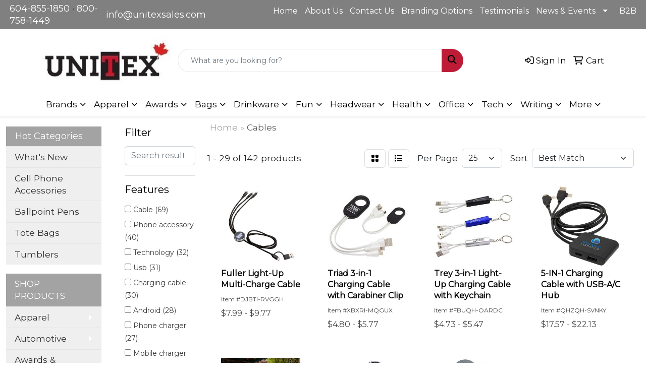

--- FILE ---
content_type: text/html
request_url: https://www.unitex.ca/ws/ws.dll/StartSrch?UID=30898&WENavID=22239354
body_size: 13859
content:
<!DOCTYPE html>
<html lang="en"><head>
<meta charset="utf-8">
<meta http-equiv="X-UA-Compatible" content="IE=edge">
<meta name="viewport" content="width=device-width, initial-scale=1">
<!-- The above 3 meta tags *must* come first in the head; any other head content must come *after* these tags -->


<link href="/distsite/styles/8/css/bootstrap.min.css" rel="stylesheet" />
<link href="https://fonts.googleapis.com/css?family=Open+Sans:400,600|Oswald:400,600" rel="stylesheet">
<link href="/distsite/styles/8/css/owl.carousel.min.css" rel="stylesheet">
<link href="/distsite/styles/8/css/nouislider.css" rel="stylesheet">
<!--<link href="/distsite/styles/8/css/menu.css" rel="stylesheet"/>-->
<link href="/distsite/styles/8/css/flexslider.css" rel="stylesheet">
<link href="/distsite/styles/8/css/all.min.css" rel="stylesheet">
<link href="/distsite/styles/8/css/slick/slick.css" rel="stylesheet"/>
<link href="/distsite/styles/8/css/lightbox/lightbox.css" rel="stylesheet"  />
<link href="/distsite/styles/8/css/yamm.css" rel="stylesheet" />
<!-- Custom styles for this theme -->
<link href="/we/we.dll/StyleSheet?UN=30898&Type=WETheme&TS=C46031.6515740741" rel="stylesheet">
<!-- Custom styles for this theme -->
<link href="/we/we.dll/StyleSheet?UN=30898&Type=WETheme-PS&TS=C46031.6515740741" rel="stylesheet">
<style>
.custom-link {margin:0 auto; text-align:center; margin-top:.5rem;}


@media screen and (min-width: 992px) {
/* NAVBAR BUTTONS */
.navbar-nav {align-items:center;}

.navbar-nav .nav-item:nth-last-child(-n+2) {
    padding-left: .5rem ;
    padding-right: .5rem ;
}
.navbar-nav .nav-item:nth-last-child(-n+2) a  {
    border: 2px solid #fff;
    padding-top: .25rem ;
    padding-bottom: .25rem ;
}

.navbar-nav .nav-item:nth-last-child(-n+2) a:hover  {
    border-color: #be1c36;
}

}


</style>

<style>
#header-contact a {color: #fff;}
#header-contact a:hover {color: #be1c36;}
</style>

<!-- HTML5 shim and Respond.js for IE8 support of HTML5 elements and media queries -->
<!--[if lt IE 9]>
      <script src="https://oss.maxcdn.com/html5shiv/3.7.3/html5shiv.min.js"></script>
      <script src="https://oss.maxcdn.com/respond/1.4.2/respond.min.js"></script>
    <![endif]-->

</head>

<body style="background:#fff;">


  <!-- Slide-Out Menu -->
  <div id="filter-menu" class="filter-menu">
    <button id="close-menu" class="btn-close"></button>
    <div class="menu-content">
      
<aside class="filter-sidebar">



<div class="filter-section first">
	<h2>Filter</h2>
	 <div class="input-group mb-3">
	 <input type="text" style="border-right:0;" placeholder="Search results" class="form-control text-search-within-results" name="SearchWithinResults" value="" maxlength="100" onkeyup="HandleTextFilter(event);">
	  <label class="input-group-text" style="background-color:#fff;"><a  style="display:none;" href="javascript:void(0);" class="remove-filter" data-toggle="tooltip" title="Clear" onclick="ClearTextFilter();"><i class="far fa-times" aria-hidden="true"></i> <span class="fa-sr-only">x</span></a></label>
	</div>
</div>

<a href="javascript:void(0);" class="clear-filters"  style="display:none;" onclick="ClearDrillDown();">Clear all filters</a>

<div class="filter-section"  style="display:none;">
	<h2>Categories</h2>

	<div class="filter-list">

	 

		<!-- wrapper for more filters -->
        <div class="show-filter">

		</div><!-- showfilters -->

	</div>

		<a href="#" class="show-more"  style="display:none;" >Show more</a>
</div>


<div class="filter-section" >
	<h2>Features</h2>

		<div class="filter-list">

	  		<div class="checkbox"><label><input class="filtercheckbox" type="checkbox" name="2|Cable" ><span> Cable (69)</span></label></div><div class="checkbox"><label><input class="filtercheckbox" type="checkbox" name="2|Phone accessory" ><span> Phone accessory (40)</span></label></div><div class="checkbox"><label><input class="filtercheckbox" type="checkbox" name="2|Technology" ><span> Technology (32)</span></label></div><div class="checkbox"><label><input class="filtercheckbox" type="checkbox" name="2|Usb" ><span> Usb (31)</span></label></div><div class="checkbox"><label><input class="filtercheckbox" type="checkbox" name="2|Charging cable" ><span> Charging cable (30)</span></label></div><div class="checkbox"><label><input class="filtercheckbox" type="checkbox" name="2|Android" ><span> Android (28)</span></label></div><div class="checkbox"><label><input class="filtercheckbox" type="checkbox" name="2|Phone charger" ><span> Phone charger (27)</span></label></div><div class="checkbox"><label><input class="filtercheckbox" type="checkbox" name="2|Mobile charger" ><span> Mobile charger (26)</span></label></div><div class="checkbox"><label><input class="filtercheckbox" type="checkbox" name="2|Plug in" ><span> Plug in (24)</span></label></div><div class="checkbox"><label><input class="filtercheckbox" type="checkbox" name="2|Type-c" ><span> Type-c (24)</span></label></div><div class="show-filter"><div class="checkbox"><label><input class="filtercheckbox" type="checkbox" name="2|Type c" ><span> Type c (23)</span></label></div><div class="checkbox"><label><input class="filtercheckbox" type="checkbox" name="2|Fast charge" ><span> Fast charge (20)</span></label></div><div class="checkbox"><label><input class="filtercheckbox" type="checkbox" name="2|Ios" ><span> Ios (20)</span></label></div><div class="checkbox"><label><input class="filtercheckbox" type="checkbox" name="2|Mobile access" ><span> Mobile access (20)</span></label></div><div class="checkbox"><label><input class="filtercheckbox" type="checkbox" name="2|Pc accessories" ><span> Pc accessories (20)</span></label></div><div class="checkbox"><label><input class="filtercheckbox" type="checkbox" name="2|Rectangle head" ><span> Rectangle head (20)</span></label></div><div class="checkbox"><label><input class="filtercheckbox" type="checkbox" name="2|Charger" ><span> Charger (19)</span></label></div><div class="checkbox"><label><input class="filtercheckbox" type="checkbox" name="2|Mobile accessories" ><span> Mobile accessories (19)</span></label></div><div class="checkbox"><label><input class="filtercheckbox" type="checkbox" name="2|Travel" ><span> Travel (19)</span></label></div><div class="checkbox"><label><input class="filtercheckbox" type="checkbox" name="2|Adapter" ><span> Adapter (16)</span></label></div><div class="checkbox"><label><input class="filtercheckbox" type="checkbox" name="2|Connector" ><span> Connector (14)</span></label></div><div class="checkbox"><label><input class="filtercheckbox" type="checkbox" name="2|Micro usb" ><span> Micro usb (14)</span></label></div><div class="checkbox"><label><input class="filtercheckbox" type="checkbox" name="2|3 1" ><span> 3 1 (13)</span></label></div><div class="checkbox"><label><input class="filtercheckbox" type="checkbox" name="2|Adaptor" ><span> Adaptor (13)</span></label></div><div class="checkbox"><label><input class="filtercheckbox" type="checkbox" name="2|Mobile" ><span> Mobile (13)</span></label></div><div class="checkbox"><label><input class="filtercheckbox" type="checkbox" name="2|Smart phone" ><span> Smart phone (13)</span></label></div><div class="checkbox"><label><input class="filtercheckbox" type="checkbox" name="2|Tech" ><span> Tech (13)</span></label></div><div class="checkbox"><label><input class="filtercheckbox" type="checkbox" name="2|Micro" ><span> Micro (12)</span></label></div><div class="checkbox"><label><input class="filtercheckbox" type="checkbox" name="2|Charging" ><span> Charging (11)</span></label></div><div class="checkbox"><label><input class="filtercheckbox" type="checkbox" name="2|Cord" ><span> Cord (11)</span></label></div><div class="checkbox"><label><input class="filtercheckbox" type="checkbox" name="2|Data transfer" ><span> Data transfer (11)</span></label></div><div class="checkbox"><label><input class="filtercheckbox" type="checkbox" name="2|Phone" ><span> Phone (11)</span></label></div><div class="checkbox"><label><input class="filtercheckbox" type="checkbox" name="2|Lightning" ><span> Lightning (10)</span></label></div><div class="checkbox"><label><input class="filtercheckbox" type="checkbox" name="2|Portable" ><span> Portable (10)</span></label></div><div class="checkbox"><label><input class="filtercheckbox" type="checkbox" name="2|Power" ><span> Power (10)</span></label></div><div class="checkbox"><label><input class="filtercheckbox" type="checkbox" name="2|Usb 2.0" ><span> Usb 2.0 (10)</span></label></div><div class="checkbox"><label><input class="filtercheckbox" type="checkbox" name="2|Charge" ><span> Charge (9)</span></label></div><div class="checkbox"><label><input class="filtercheckbox" type="checkbox" name="2|Keychain" ><span> Keychain (9)</span></label></div><div class="checkbox"><label><input class="filtercheckbox" type="checkbox" name="2|Office" ><span> Office (9)</span></label></div><div class="checkbox"><label><input class="filtercheckbox" type="checkbox" name="2|3a output" ><span> 3a output (8)</span></label></div><div class="checkbox"><label><input class="filtercheckbox" type="checkbox" name="2|Abs plastic" ><span> Abs plastic (8)</span></label></div><div class="checkbox"><label><input class="filtercheckbox" type="checkbox" name="2|Ios compatible" ><span> Ios compatible (8)</span></label></div><div class="checkbox"><label><input class="filtercheckbox" type="checkbox" name="2|Micro usb connector" ><span> Micro usb connector (8)</span></label></div><div class="checkbox"><label><input class="filtercheckbox" type="checkbox" name="2|Lanyard" ><span> Lanyard (7)</span></label></div><div class="checkbox"><label><input class="filtercheckbox" type="checkbox" name="2|Phone cable" ><span> Phone cable (7)</span></label></div><div class="checkbox"><label><input class="filtercheckbox" type="checkbox" name="2|Smartphone compatible" ><span> Smartphone compatible (7)</span></label></div><div class="checkbox"><label><input class="filtercheckbox" type="checkbox" name="2|Usb cable" ><span> Usb cable (7)</span></label></div><div class="checkbox"><label><input class="filtercheckbox" type="checkbox" name="2|Usb connector" ><span> Usb connector (7)</span></label></div><div class="checkbox"><label><input class="filtercheckbox" type="checkbox" name="2|Bamboo" ><span> Bamboo (6)</span></label></div><div class="checkbox"><label><input class="filtercheckbox" type="checkbox" name="2|Compact" ><span> Compact (6)</span></label></div></div>

			<!-- wrapper for more filters -->
			<div class="show-filter">

			</div><!-- showfilters -->
 		</div>
		<a href="#" class="show-more"  >Show more</a>


</div>


<div class="filter-section" >
	<h2>Colours</h2>

		<div class="filter-list">

		  	<div class="checkbox"><label><input class="filtercheckbox" type="checkbox" name="1|Black" ><span> Black (73)</span></label></div><div class="checkbox"><label><input class="filtercheckbox" type="checkbox" name="1|White" ><span> White (73)</span></label></div><div class="checkbox"><label><input class="filtercheckbox" type="checkbox" name="1|Blue" ><span> Blue (39)</span></label></div><div class="checkbox"><label><input class="filtercheckbox" type="checkbox" name="1|Red" ><span> Red (34)</span></label></div><div class="checkbox"><label><input class="filtercheckbox" type="checkbox" name="1|Green" ><span> Green (17)</span></label></div><div class="checkbox"><label><input class="filtercheckbox" type="checkbox" name="1|Silver" ><span> Silver (16)</span></label></div><div class="checkbox"><label><input class="filtercheckbox" type="checkbox" name="1|Orange" ><span> Orange (15)</span></label></div><div class="checkbox"><label><input class="filtercheckbox" type="checkbox" name="1|Pink" ><span> Pink (14)</span></label></div><div class="checkbox"><label><input class="filtercheckbox" type="checkbox" name="1|Purple" ><span> Purple (11)</span></label></div><div class="checkbox"><label><input class="filtercheckbox" type="checkbox" name="1|Yellow" ><span> Yellow (9)</span></label></div><div class="show-filter"><div class="checkbox"><label><input class="filtercheckbox" type="checkbox" name="1|Black/white" ><span> Black/white (7)</span></label></div><div class="checkbox"><label><input class="filtercheckbox" type="checkbox" name="1|Gold" ><span> Gold (7)</span></label></div><div class="checkbox"><label><input class="filtercheckbox" type="checkbox" name="1|Gray" ><span> Gray (7)</span></label></div><div class="checkbox"><label><input class="filtercheckbox" type="checkbox" name="1|Blue/white" ><span> Blue/white (6)</span></label></div><div class="checkbox"><label><input class="filtercheckbox" type="checkbox" name="1|Red/white" ><span> Red/white (5)</span></label></div><div class="checkbox"><label><input class="filtercheckbox" type="checkbox" name="1|Various" ><span> Various (5)</span></label></div><div class="checkbox"><label><input class="filtercheckbox" type="checkbox" name="1|Navy blue" ><span> Navy blue (4)</span></label></div><div class="checkbox"><label><input class="filtercheckbox" type="checkbox" name="1|Royal blue" ><span> Royal blue (4)</span></label></div><div class="checkbox"><label><input class="filtercheckbox" type="checkbox" name="1|White/blue" ><span> White/blue (4)</span></label></div><div class="checkbox"><label><input class="filtercheckbox" type="checkbox" name="1|Black/red" ><span> Black/red (3)</span></label></div><div class="checkbox"><label><input class="filtercheckbox" type="checkbox" name="1|Black/silver" ><span> Black/silver (3)</span></label></div><div class="checkbox"><label><input class="filtercheckbox" type="checkbox" name="1|Green/white" ><span> Green/white (3)</span></label></div><div class="checkbox"><label><input class="filtercheckbox" type="checkbox" name="1|Pink/white" ><span> Pink/white (3)</span></label></div><div class="checkbox"><label><input class="filtercheckbox" type="checkbox" name="1|Rose gold" ><span> Rose gold (3)</span></label></div><div class="checkbox"><label><input class="filtercheckbox" type="checkbox" name="1|White/black" ><span> White/black (3)</span></label></div><div class="checkbox"><label><input class="filtercheckbox" type="checkbox" name="1|White/green" ><span> White/green (3)</span></label></div><div class="checkbox"><label><input class="filtercheckbox" type="checkbox" name="1|White/red" ><span> White/red (3)</span></label></div><div class="checkbox"><label><input class="filtercheckbox" type="checkbox" name="1|Adapter black" ><span> Adapter black (2)</span></label></div><div class="checkbox"><label><input class="filtercheckbox" type="checkbox" name="1|Black/white/silver" ><span> Black/white/silver (2)</span></label></div><div class="checkbox"><label><input class="filtercheckbox" type="checkbox" name="1|Light blue" ><span> Light blue (2)</span></label></div><div class="checkbox"><label><input class="filtercheckbox" type="checkbox" name="1|Light wood brown/white/silver" ><span> Light wood brown/white/silver (2)</span></label></div><div class="checkbox"><label><input class="filtercheckbox" type="checkbox" name="1|Orange/white" ><span> Orange/white (2)</span></label></div><div class="checkbox"><label><input class="filtercheckbox" type="checkbox" name="1|Wheat straw beige" ><span> Wheat straw beige (2)</span></label></div><div class="checkbox"><label><input class="filtercheckbox" type="checkbox" name="1|White/orange" ><span> White/orange (2)</span></label></div><div class="checkbox"><label><input class="filtercheckbox" type="checkbox" name="1|White/pink" ><span> White/pink (2)</span></label></div><div class="checkbox"><label><input class="filtercheckbox" type="checkbox" name="1|White/silver" ><span> White/silver (2)</span></label></div><div class="checkbox"><label><input class="filtercheckbox" type="checkbox" name="1|Bamboo" ><span> Bamboo (1)</span></label></div><div class="checkbox"><label><input class="filtercheckbox" type="checkbox" name="1|Bamboo/black" ><span> Bamboo/black (1)</span></label></div><div class="checkbox"><label><input class="filtercheckbox" type="checkbox" name="1|Bamboo/white" ><span> Bamboo/white (1)</span></label></div><div class="checkbox"><label><input class="filtercheckbox" type="checkbox" name="1|Beige" ><span> Beige (1)</span></label></div><div class="checkbox"><label><input class="filtercheckbox" type="checkbox" name="1|Black white/red" ><span> Black white/red (1)</span></label></div><div class="checkbox"><label><input class="filtercheckbox" type="checkbox" name="1|Black/chrome silver" ><span> Black/chrome silver (1)</span></label></div><div class="checkbox"><label><input class="filtercheckbox" type="checkbox" name="1|Black/gunmetal" ><span> Black/gunmetal (1)</span></label></div><div class="checkbox"><label><input class="filtercheckbox" type="checkbox" name="1|Blue/black" ><span> Blue/black (1)</span></label></div><div class="checkbox"><label><input class="filtercheckbox" type="checkbox" name="1|Blue/clear" ><span> Blue/clear (1)</span></label></div><div class="checkbox"><label><input class="filtercheckbox" type="checkbox" name="1|Blue/white/silver" ><span> Blue/white/silver (1)</span></label></div><div class="checkbox"><label><input class="filtercheckbox" type="checkbox" name="1|Cable black" ><span> Cable black (1)</span></label></div><div class="checkbox"><label><input class="filtercheckbox" type="checkbox" name="1|Gray/white" ><span> Gray/white (1)</span></label></div><div class="checkbox"><label><input class="filtercheckbox" type="checkbox" name="1|Light gray" ><span> Light gray (1)</span></label></div><div class="checkbox"><label><input class="filtercheckbox" type="checkbox" name="1|Lime green" ><span> Lime green (1)</span></label></div></div>


			<!-- wrapper for more filters -->
			<div class="show-filter">

			</div><!-- showfilters -->

		  </div>

		<a href="#" class="show-more"  >Show more</a>
</div>


<div class="filter-section"  >
	<h2>Price Range</h2>
	<div class="filter-price-wrap">
		<div class="filter-price-inner">
			<div class="input-group">
				<span class="input-group-text input-group-text-white">$</span>
				<input type="text" class="form-control form-control-sm filter-min-prices" name="min-prices" value="" placeholder="Min" onkeyup="HandlePriceFilter(event);">
			</div>
			<div class="input-group">
				<span class="input-group-text input-group-text-white">$</span>
				<input type="text" class="form-control form-control-sm filter-max-prices" name="max-prices" value="" placeholder="Max" onkeyup="HandlePriceFilter(event);">
			</div>
		</div>
		<a href="javascript:void(0)" onclick="SetPriceFilter();" ><i class="fa-solid fa-chevron-right"></i></a>
	</div>
</div>

<div class="filter-section"   >
	<h2>Quantity</h2>
	<div class="filter-price-wrap mb-2">
		<input type="text" class="form-control form-control-sm filter-quantity" value="" placeholder="Qty" onkeyup="HandleQuantityFilter(event);">
		<a href="javascript:void(0)" onclick="SetQuantityFilter();"><i class="fa-solid fa-chevron-right"></i></a>
	</div>
</div>




	</aside>

    </div>
</div>




	<div class="container-fluid">
		<div class="row">

			<div class="col-md-3 col-lg-2">
        <div class="d-none d-md-block">
          <div id="desktop-filter">
            
<aside class="filter-sidebar">



<div class="filter-section first">
	<h2>Filter</h2>
	 <div class="input-group mb-3">
	 <input type="text" style="border-right:0;" placeholder="Search results" class="form-control text-search-within-results" name="SearchWithinResults" value="" maxlength="100" onkeyup="HandleTextFilter(event);">
	  <label class="input-group-text" style="background-color:#fff;"><a  style="display:none;" href="javascript:void(0);" class="remove-filter" data-toggle="tooltip" title="Clear" onclick="ClearTextFilter();"><i class="far fa-times" aria-hidden="true"></i> <span class="fa-sr-only">x</span></a></label>
	</div>
</div>

<a href="javascript:void(0);" class="clear-filters"  style="display:none;" onclick="ClearDrillDown();">Clear all filters</a>

<div class="filter-section"  style="display:none;">
	<h2>Categories</h2>

	<div class="filter-list">

	 

		<!-- wrapper for more filters -->
        <div class="show-filter">

		</div><!-- showfilters -->

	</div>

		<a href="#" class="show-more"  style="display:none;" >Show more</a>
</div>


<div class="filter-section" >
	<h2>Features</h2>

		<div class="filter-list">

	  		<div class="checkbox"><label><input class="filtercheckbox" type="checkbox" name="2|Cable" ><span> Cable (69)</span></label></div><div class="checkbox"><label><input class="filtercheckbox" type="checkbox" name="2|Phone accessory" ><span> Phone accessory (40)</span></label></div><div class="checkbox"><label><input class="filtercheckbox" type="checkbox" name="2|Technology" ><span> Technology (32)</span></label></div><div class="checkbox"><label><input class="filtercheckbox" type="checkbox" name="2|Usb" ><span> Usb (31)</span></label></div><div class="checkbox"><label><input class="filtercheckbox" type="checkbox" name="2|Charging cable" ><span> Charging cable (30)</span></label></div><div class="checkbox"><label><input class="filtercheckbox" type="checkbox" name="2|Android" ><span> Android (28)</span></label></div><div class="checkbox"><label><input class="filtercheckbox" type="checkbox" name="2|Phone charger" ><span> Phone charger (27)</span></label></div><div class="checkbox"><label><input class="filtercheckbox" type="checkbox" name="2|Mobile charger" ><span> Mobile charger (26)</span></label></div><div class="checkbox"><label><input class="filtercheckbox" type="checkbox" name="2|Plug in" ><span> Plug in (24)</span></label></div><div class="checkbox"><label><input class="filtercheckbox" type="checkbox" name="2|Type-c" ><span> Type-c (24)</span></label></div><div class="show-filter"><div class="checkbox"><label><input class="filtercheckbox" type="checkbox" name="2|Type c" ><span> Type c (23)</span></label></div><div class="checkbox"><label><input class="filtercheckbox" type="checkbox" name="2|Fast charge" ><span> Fast charge (20)</span></label></div><div class="checkbox"><label><input class="filtercheckbox" type="checkbox" name="2|Ios" ><span> Ios (20)</span></label></div><div class="checkbox"><label><input class="filtercheckbox" type="checkbox" name="2|Mobile access" ><span> Mobile access (20)</span></label></div><div class="checkbox"><label><input class="filtercheckbox" type="checkbox" name="2|Pc accessories" ><span> Pc accessories (20)</span></label></div><div class="checkbox"><label><input class="filtercheckbox" type="checkbox" name="2|Rectangle head" ><span> Rectangle head (20)</span></label></div><div class="checkbox"><label><input class="filtercheckbox" type="checkbox" name="2|Charger" ><span> Charger (19)</span></label></div><div class="checkbox"><label><input class="filtercheckbox" type="checkbox" name="2|Mobile accessories" ><span> Mobile accessories (19)</span></label></div><div class="checkbox"><label><input class="filtercheckbox" type="checkbox" name="2|Travel" ><span> Travel (19)</span></label></div><div class="checkbox"><label><input class="filtercheckbox" type="checkbox" name="2|Adapter" ><span> Adapter (16)</span></label></div><div class="checkbox"><label><input class="filtercheckbox" type="checkbox" name="2|Connector" ><span> Connector (14)</span></label></div><div class="checkbox"><label><input class="filtercheckbox" type="checkbox" name="2|Micro usb" ><span> Micro usb (14)</span></label></div><div class="checkbox"><label><input class="filtercheckbox" type="checkbox" name="2|3 1" ><span> 3 1 (13)</span></label></div><div class="checkbox"><label><input class="filtercheckbox" type="checkbox" name="2|Adaptor" ><span> Adaptor (13)</span></label></div><div class="checkbox"><label><input class="filtercheckbox" type="checkbox" name="2|Mobile" ><span> Mobile (13)</span></label></div><div class="checkbox"><label><input class="filtercheckbox" type="checkbox" name="2|Smart phone" ><span> Smart phone (13)</span></label></div><div class="checkbox"><label><input class="filtercheckbox" type="checkbox" name="2|Tech" ><span> Tech (13)</span></label></div><div class="checkbox"><label><input class="filtercheckbox" type="checkbox" name="2|Micro" ><span> Micro (12)</span></label></div><div class="checkbox"><label><input class="filtercheckbox" type="checkbox" name="2|Charging" ><span> Charging (11)</span></label></div><div class="checkbox"><label><input class="filtercheckbox" type="checkbox" name="2|Cord" ><span> Cord (11)</span></label></div><div class="checkbox"><label><input class="filtercheckbox" type="checkbox" name="2|Data transfer" ><span> Data transfer (11)</span></label></div><div class="checkbox"><label><input class="filtercheckbox" type="checkbox" name="2|Phone" ><span> Phone (11)</span></label></div><div class="checkbox"><label><input class="filtercheckbox" type="checkbox" name="2|Lightning" ><span> Lightning (10)</span></label></div><div class="checkbox"><label><input class="filtercheckbox" type="checkbox" name="2|Portable" ><span> Portable (10)</span></label></div><div class="checkbox"><label><input class="filtercheckbox" type="checkbox" name="2|Power" ><span> Power (10)</span></label></div><div class="checkbox"><label><input class="filtercheckbox" type="checkbox" name="2|Usb 2.0" ><span> Usb 2.0 (10)</span></label></div><div class="checkbox"><label><input class="filtercheckbox" type="checkbox" name="2|Charge" ><span> Charge (9)</span></label></div><div class="checkbox"><label><input class="filtercheckbox" type="checkbox" name="2|Keychain" ><span> Keychain (9)</span></label></div><div class="checkbox"><label><input class="filtercheckbox" type="checkbox" name="2|Office" ><span> Office (9)</span></label></div><div class="checkbox"><label><input class="filtercheckbox" type="checkbox" name="2|3a output" ><span> 3a output (8)</span></label></div><div class="checkbox"><label><input class="filtercheckbox" type="checkbox" name="2|Abs plastic" ><span> Abs plastic (8)</span></label></div><div class="checkbox"><label><input class="filtercheckbox" type="checkbox" name="2|Ios compatible" ><span> Ios compatible (8)</span></label></div><div class="checkbox"><label><input class="filtercheckbox" type="checkbox" name="2|Micro usb connector" ><span> Micro usb connector (8)</span></label></div><div class="checkbox"><label><input class="filtercheckbox" type="checkbox" name="2|Lanyard" ><span> Lanyard (7)</span></label></div><div class="checkbox"><label><input class="filtercheckbox" type="checkbox" name="2|Phone cable" ><span> Phone cable (7)</span></label></div><div class="checkbox"><label><input class="filtercheckbox" type="checkbox" name="2|Smartphone compatible" ><span> Smartphone compatible (7)</span></label></div><div class="checkbox"><label><input class="filtercheckbox" type="checkbox" name="2|Usb cable" ><span> Usb cable (7)</span></label></div><div class="checkbox"><label><input class="filtercheckbox" type="checkbox" name="2|Usb connector" ><span> Usb connector (7)</span></label></div><div class="checkbox"><label><input class="filtercheckbox" type="checkbox" name="2|Bamboo" ><span> Bamboo (6)</span></label></div><div class="checkbox"><label><input class="filtercheckbox" type="checkbox" name="2|Compact" ><span> Compact (6)</span></label></div></div>

			<!-- wrapper for more filters -->
			<div class="show-filter">

			</div><!-- showfilters -->
 		</div>
		<a href="#" class="show-more"  >Show more</a>


</div>


<div class="filter-section" >
	<h2>Colours</h2>

		<div class="filter-list">

		  	<div class="checkbox"><label><input class="filtercheckbox" type="checkbox" name="1|Black" ><span> Black (73)</span></label></div><div class="checkbox"><label><input class="filtercheckbox" type="checkbox" name="1|White" ><span> White (73)</span></label></div><div class="checkbox"><label><input class="filtercheckbox" type="checkbox" name="1|Blue" ><span> Blue (39)</span></label></div><div class="checkbox"><label><input class="filtercheckbox" type="checkbox" name="1|Red" ><span> Red (34)</span></label></div><div class="checkbox"><label><input class="filtercheckbox" type="checkbox" name="1|Green" ><span> Green (17)</span></label></div><div class="checkbox"><label><input class="filtercheckbox" type="checkbox" name="1|Silver" ><span> Silver (16)</span></label></div><div class="checkbox"><label><input class="filtercheckbox" type="checkbox" name="1|Orange" ><span> Orange (15)</span></label></div><div class="checkbox"><label><input class="filtercheckbox" type="checkbox" name="1|Pink" ><span> Pink (14)</span></label></div><div class="checkbox"><label><input class="filtercheckbox" type="checkbox" name="1|Purple" ><span> Purple (11)</span></label></div><div class="checkbox"><label><input class="filtercheckbox" type="checkbox" name="1|Yellow" ><span> Yellow (9)</span></label></div><div class="show-filter"><div class="checkbox"><label><input class="filtercheckbox" type="checkbox" name="1|Black/white" ><span> Black/white (7)</span></label></div><div class="checkbox"><label><input class="filtercheckbox" type="checkbox" name="1|Gold" ><span> Gold (7)</span></label></div><div class="checkbox"><label><input class="filtercheckbox" type="checkbox" name="1|Gray" ><span> Gray (7)</span></label></div><div class="checkbox"><label><input class="filtercheckbox" type="checkbox" name="1|Blue/white" ><span> Blue/white (6)</span></label></div><div class="checkbox"><label><input class="filtercheckbox" type="checkbox" name="1|Red/white" ><span> Red/white (5)</span></label></div><div class="checkbox"><label><input class="filtercheckbox" type="checkbox" name="1|Various" ><span> Various (5)</span></label></div><div class="checkbox"><label><input class="filtercheckbox" type="checkbox" name="1|Navy blue" ><span> Navy blue (4)</span></label></div><div class="checkbox"><label><input class="filtercheckbox" type="checkbox" name="1|Royal blue" ><span> Royal blue (4)</span></label></div><div class="checkbox"><label><input class="filtercheckbox" type="checkbox" name="1|White/blue" ><span> White/blue (4)</span></label></div><div class="checkbox"><label><input class="filtercheckbox" type="checkbox" name="1|Black/red" ><span> Black/red (3)</span></label></div><div class="checkbox"><label><input class="filtercheckbox" type="checkbox" name="1|Black/silver" ><span> Black/silver (3)</span></label></div><div class="checkbox"><label><input class="filtercheckbox" type="checkbox" name="1|Green/white" ><span> Green/white (3)</span></label></div><div class="checkbox"><label><input class="filtercheckbox" type="checkbox" name="1|Pink/white" ><span> Pink/white (3)</span></label></div><div class="checkbox"><label><input class="filtercheckbox" type="checkbox" name="1|Rose gold" ><span> Rose gold (3)</span></label></div><div class="checkbox"><label><input class="filtercheckbox" type="checkbox" name="1|White/black" ><span> White/black (3)</span></label></div><div class="checkbox"><label><input class="filtercheckbox" type="checkbox" name="1|White/green" ><span> White/green (3)</span></label></div><div class="checkbox"><label><input class="filtercheckbox" type="checkbox" name="1|White/red" ><span> White/red (3)</span></label></div><div class="checkbox"><label><input class="filtercheckbox" type="checkbox" name="1|Adapter black" ><span> Adapter black (2)</span></label></div><div class="checkbox"><label><input class="filtercheckbox" type="checkbox" name="1|Black/white/silver" ><span> Black/white/silver (2)</span></label></div><div class="checkbox"><label><input class="filtercheckbox" type="checkbox" name="1|Light blue" ><span> Light blue (2)</span></label></div><div class="checkbox"><label><input class="filtercheckbox" type="checkbox" name="1|Light wood brown/white/silver" ><span> Light wood brown/white/silver (2)</span></label></div><div class="checkbox"><label><input class="filtercheckbox" type="checkbox" name="1|Orange/white" ><span> Orange/white (2)</span></label></div><div class="checkbox"><label><input class="filtercheckbox" type="checkbox" name="1|Wheat straw beige" ><span> Wheat straw beige (2)</span></label></div><div class="checkbox"><label><input class="filtercheckbox" type="checkbox" name="1|White/orange" ><span> White/orange (2)</span></label></div><div class="checkbox"><label><input class="filtercheckbox" type="checkbox" name="1|White/pink" ><span> White/pink (2)</span></label></div><div class="checkbox"><label><input class="filtercheckbox" type="checkbox" name="1|White/silver" ><span> White/silver (2)</span></label></div><div class="checkbox"><label><input class="filtercheckbox" type="checkbox" name="1|Bamboo" ><span> Bamboo (1)</span></label></div><div class="checkbox"><label><input class="filtercheckbox" type="checkbox" name="1|Bamboo/black" ><span> Bamboo/black (1)</span></label></div><div class="checkbox"><label><input class="filtercheckbox" type="checkbox" name="1|Bamboo/white" ><span> Bamboo/white (1)</span></label></div><div class="checkbox"><label><input class="filtercheckbox" type="checkbox" name="1|Beige" ><span> Beige (1)</span></label></div><div class="checkbox"><label><input class="filtercheckbox" type="checkbox" name="1|Black white/red" ><span> Black white/red (1)</span></label></div><div class="checkbox"><label><input class="filtercheckbox" type="checkbox" name="1|Black/chrome silver" ><span> Black/chrome silver (1)</span></label></div><div class="checkbox"><label><input class="filtercheckbox" type="checkbox" name="1|Black/gunmetal" ><span> Black/gunmetal (1)</span></label></div><div class="checkbox"><label><input class="filtercheckbox" type="checkbox" name="1|Blue/black" ><span> Blue/black (1)</span></label></div><div class="checkbox"><label><input class="filtercheckbox" type="checkbox" name="1|Blue/clear" ><span> Blue/clear (1)</span></label></div><div class="checkbox"><label><input class="filtercheckbox" type="checkbox" name="1|Blue/white/silver" ><span> Blue/white/silver (1)</span></label></div><div class="checkbox"><label><input class="filtercheckbox" type="checkbox" name="1|Cable black" ><span> Cable black (1)</span></label></div><div class="checkbox"><label><input class="filtercheckbox" type="checkbox" name="1|Gray/white" ><span> Gray/white (1)</span></label></div><div class="checkbox"><label><input class="filtercheckbox" type="checkbox" name="1|Light gray" ><span> Light gray (1)</span></label></div><div class="checkbox"><label><input class="filtercheckbox" type="checkbox" name="1|Lime green" ><span> Lime green (1)</span></label></div></div>


			<!-- wrapper for more filters -->
			<div class="show-filter">

			</div><!-- showfilters -->

		  </div>

		<a href="#" class="show-more"  >Show more</a>
</div>


<div class="filter-section"  >
	<h2>Price Range</h2>
	<div class="filter-price-wrap">
		<div class="filter-price-inner">
			<div class="input-group">
				<span class="input-group-text input-group-text-white">$</span>
				<input type="text" class="form-control form-control-sm filter-min-prices" name="min-prices" value="" placeholder="Min" onkeyup="HandlePriceFilter(event);">
			</div>
			<div class="input-group">
				<span class="input-group-text input-group-text-white">$</span>
				<input type="text" class="form-control form-control-sm filter-max-prices" name="max-prices" value="" placeholder="Max" onkeyup="HandlePriceFilter(event);">
			</div>
		</div>
		<a href="javascript:void(0)" onclick="SetPriceFilter();" ><i class="fa-solid fa-chevron-right"></i></a>
	</div>
</div>

<div class="filter-section"   >
	<h2>Quantity</h2>
	<div class="filter-price-wrap mb-2">
		<input type="text" class="form-control form-control-sm filter-quantity" value="" placeholder="Qty" onkeyup="HandleQuantityFilter(event);">
		<a href="javascript:void(0)" onclick="SetQuantityFilter();"><i class="fa-solid fa-chevron-right"></i></a>
	</div>
</div>




	</aside>

          </div>
        </div>
			</div>

			<div class="col-md-9 col-lg-10">
				

				<ol class="breadcrumb"  >
              		<li><a href="https://www.unitex.ca" target="_top">Home</a></li>
             	 	<li class="active">Cables</li>
            	</ol>




				<div id="product-list-controls">

				
						<div class="d-flex align-items-center justify-content-between">
							<div class="d-none d-md-block me-3">
								1 - 29 of  142 <span class="d-none d-lg-inline">products</span>
							</div>
					  
						  <!-- Right Aligned Controls -->
						  <div class="product-controls-right d-flex align-items-center">
       
              <button id="show-filter-button" class="btn btn-control d-block d-md-none"><i class="fa-solid fa-filter" aria-hidden="true"></i></button>

							
							<span class="me-3">
								<a href="/ws/ws.dll/StartSrch?UID=30898&WENavID=22239354&View=T&ST=260119194756002147764627609" class="btn btn-control grid" title="Change to Grid View"><i class="fa-solid fa-grid-2" aria-hidden="true"></i>  <span class="fa-sr-only">Grid</span></a>
								<a href="/ws/ws.dll/StartSrch?UID=30898&WENavID=22239354&View=L&ST=260119194756002147764627609" class="btn btn-control" title="Change to List View"><i class="fa-solid fa-list"></i> <span class="fa-sr-only">List</span></a>
							</span>
							
					  
							<!-- Number of Items Per Page -->
							<div class="me-2 d-none d-lg-block">
								<label>Per Page</label>
							</div>
							<div class="me-3 d-none d-md-block">
								<select class="form-select notranslate" onchange="GoToNewURL(this);" aria-label="Items per page">
									<option value="/ws/ws.dll/StartSrch?UID=30898&WENavID=22239354&ST=260119194756002147764627609&PPP=10" >10</option><option value="/ws/ws.dll/StartSrch?UID=30898&WENavID=22239354&ST=260119194756002147764627609&PPP=25" selected>25</option><option value="/ws/ws.dll/StartSrch?UID=30898&WENavID=22239354&ST=260119194756002147764627609&PPP=50" >50</option><option value="/ws/ws.dll/StartSrch?UID=30898&WENavID=22239354&ST=260119194756002147764627609&PPP=100" >100</option><option value="/ws/ws.dll/StartSrch?UID=30898&WENavID=22239354&ST=260119194756002147764627609&PPP=250" >250</option>
								
								</select>
							</div>
					  
							<!-- Sort By -->
							<div class="d-none d-lg-block me-2">
								<label>Sort</label>
							</div>
							<div>
								<select class="form-select" onchange="GoToNewURL(this);">
									<option value="/ws/ws.dll/StartSrch?UID=30898&WENavID=22239354&Sort=0" selected>Best Match</option><option value="/ws/ws.dll/StartSrch?UID=30898&WENavID=22239354&Sort=3">Most Popular</option><option value="/ws/ws.dll/StartSrch?UID=30898&WENavID=22239354&Sort=1">Price (Low to High)</option><option value="/ws/ws.dll/StartSrch?UID=30898&WENavID=22239354&Sort=2">Price (High to Low)</option>
								 </select>
							</div>
						  </div>
						</div>

			  </div>

				<!-- Product Results List -->
				<ul class="thumbnail-list"><a name="0" href="#" alt="Item 0"></a>
<li>
 <a href="https://www.unitex.ca/p/DJBTI-RVGGH/fuller-light-up-multi-charge-cable" target="_parent" alt="Fuller Light-Up Multi-Charge Cable">
 <div class="pr-list-grid">
		<img class="img-responsive" src="/ws/ws.dll/QPic?SN=69353&P=708141907&I=0&PX=300" alt="Fuller Light-Up Multi-Charge Cable">
		<p class="pr-name">Fuller Light-Up Multi-Charge Cable</p>
		<div class="pr-meta-row">
			<div class="product-reviews"  style="display:none;">
				<div class="rating-stars">
				<i class="fa-solid fa-star-sharp" aria-hidden="true"></i><i class="fa-solid fa-star-sharp" aria-hidden="true"></i><i class="fa-solid fa-star-sharp" aria-hidden="true"></i><i class="fa-solid fa-star-sharp" aria-hidden="true"></i><i class="fa-solid fa-star-sharp" aria-hidden="true"></i>
				</div>
				<span class="rating-count">(0)</span>
			</div>
			
		</div>
		<p class="pr-number"  ><span class="notranslate">Item #DJBTI-RVGGH</span></p>
		<p class="pr-price"  ><span class="notranslate">$7.99</span> - <span class="notranslate">$9.77</span></p>
 </div>
 </a>
</li>
<a name="1" href="#" alt="Item 1"></a>
<li>
 <a href="https://www.unitex.ca/p/XBXRI-MQGUX/triad-3-in-1-charging-cable-with-carabiner-clip" target="_parent" alt="Triad 3-in-1 Charging Cable with Carabiner Clip">
 <div class="pr-list-grid">
		<img class="img-responsive" src="/ws/ws.dll/QPic?SN=69400&P=785769527&I=0&PX=300" alt="Triad 3-in-1 Charging Cable with Carabiner Clip">
		<p class="pr-name">Triad 3-in-1 Charging Cable with Carabiner Clip</p>
		<div class="pr-meta-row">
			<div class="product-reviews"  style="display:none;">
				<div class="rating-stars">
				<i class="fa-solid fa-star-sharp" aria-hidden="true"></i><i class="fa-solid fa-star-sharp" aria-hidden="true"></i><i class="fa-solid fa-star-sharp" aria-hidden="true"></i><i class="fa-solid fa-star-sharp" aria-hidden="true"></i><i class="fa-solid fa-star-sharp" aria-hidden="true"></i>
				</div>
				<span class="rating-count">(0)</span>
			</div>
			
		</div>
		<p class="pr-number"  ><span class="notranslate">Item #XBXRI-MQGUX</span></p>
		<p class="pr-price"  ><span class="notranslate">$4.80</span> - <span class="notranslate">$5.77</span></p>
 </div>
 </a>
</li>
<a name="2" href="#" alt="Item 2"></a>
<li>
 <a href="https://www.unitex.ca/p/FBUQH-OARDC/trey-3-in-1-light-up-charging-cable-with-keychain" target="_parent" alt="Trey 3-in-1 Light-Up Charging Cable with Keychain">
 <div class="pr-list-grid">
		<img class="img-responsive" src="/ws/ws.dll/QPic?SN=69400&P=126409236&I=0&PX=300" alt="Trey 3-in-1 Light-Up Charging Cable with Keychain">
		<p class="pr-name">Trey 3-in-1 Light-Up Charging Cable with Keychain</p>
		<div class="pr-meta-row">
			<div class="product-reviews"  style="display:none;">
				<div class="rating-stars">
				<i class="fa-solid fa-star-sharp" aria-hidden="true"></i><i class="fa-solid fa-star-sharp" aria-hidden="true"></i><i class="fa-solid fa-star-sharp" aria-hidden="true"></i><i class="fa-solid fa-star-sharp" aria-hidden="true"></i><i class="fa-solid fa-star-sharp" aria-hidden="true"></i>
				</div>
				<span class="rating-count">(0)</span>
			</div>
			
		</div>
		<p class="pr-number"  ><span class="notranslate">Item #FBUQH-OARDC</span></p>
		<p class="pr-price"  ><span class="notranslate">$4.73</span> - <span class="notranslate">$5.47</span></p>
 </div>
 </a>
</li>
<a name="3" href="#" alt="Item 3"></a>
<li>
 <a href="https://www.unitex.ca/p/QHZQH-SVNKY/5-in-1-charging-cable-with-usb-ac-hub" target="_parent" alt="5-IN-1 Charging Cable with USB-A/C Hub">
 <div class="pr-list-grid">
		<img class="img-responsive" src="/ws/ws.dll/QPic?SN=67435&P=908603736&I=0&PX=300" alt="5-IN-1 Charging Cable with USB-A/C Hub">
		<p class="pr-name">5-IN-1 Charging Cable with USB-A/C Hub</p>
		<div class="pr-meta-row">
			<div class="product-reviews"  style="display:none;">
				<div class="rating-stars">
				<i class="fa-solid fa-star-sharp" aria-hidden="true"></i><i class="fa-solid fa-star-sharp" aria-hidden="true"></i><i class="fa-solid fa-star-sharp" aria-hidden="true"></i><i class="fa-solid fa-star-sharp" aria-hidden="true"></i><i class="fa-solid fa-star-sharp" aria-hidden="true"></i>
				</div>
				<span class="rating-count">(0)</span>
			</div>
			
		</div>
		<p class="pr-number"  ><span class="notranslate">Item #QHZQH-SVNKY</span></p>
		<p class="pr-price"  ><span class="notranslate">$17.57</span> - <span class="notranslate">$22.13</span></p>
 </div>
 </a>
</li>
<a name="4" href="#" alt="Item 4"></a>
<li>
 <a href="https://www.unitex.ca/p/XEANH-RBPVM/terratone-3-in-1-charging-cable" target="_parent" alt="TerraTone™ 3-In-1 Charging Cable">
 <div class="pr-list-grid">
		<img class="img-responsive" src="/ws/ws.dll/QPic?SN=67658&P=517796866&I=0&PX=300" alt="TerraTone™ 3-In-1 Charging Cable">
		<p class="pr-name">TerraTone™ 3-In-1 Charging Cable</p>
		<div class="pr-meta-row">
			<div class="product-reviews"  style="display:none;">
				<div class="rating-stars">
				<i class="fa-solid fa-star-sharp" aria-hidden="true"></i><i class="fa-solid fa-star-sharp" aria-hidden="true"></i><i class="fa-solid fa-star-sharp" aria-hidden="true"></i><i class="fa-solid fa-star-sharp" aria-hidden="true"></i><i class="fa-solid fa-star-sharp" aria-hidden="true"></i>
				</div>
				<span class="rating-count">(0)</span>
			</div>
			
		</div>
		<p class="pr-number"  ><span class="notranslate">Item #XEANH-RBPVM</span></p>
		<p class="pr-price"  ><span class="notranslate">$16.10</span> - <span class="notranslate">$22.13</span></p>
 </div>
 </a>
</li>
<a name="5" href="#" alt="Item 5"></a>
<li>
 <a href="https://www.unitex.ca/p/SDWTC-NNMEJ/wrap-n-go-cable-organizer" target="_parent" alt="Wrap 'N Go Cable Organizer">
 <div class="pr-list-grid">
		<img class="img-responsive" src="/ws/ws.dll/QPic?SN=69400&P=786177401&I=0&PX=300" alt="Wrap 'N Go Cable Organizer">
		<p class="pr-name">Wrap 'N Go Cable Organizer</p>
		<div class="pr-meta-row">
			<div class="product-reviews"  style="display:none;">
				<div class="rating-stars">
				<i class="fa-solid fa-star-sharp" aria-hidden="true"></i><i class="fa-solid fa-star-sharp" aria-hidden="true"></i><i class="fa-solid fa-star-sharp" aria-hidden="true"></i><i class="fa-solid fa-star-sharp" aria-hidden="true"></i><i class="fa-solid fa-star-sharp" aria-hidden="true"></i>
				</div>
				<span class="rating-count">(0)</span>
			</div>
			
		</div>
		<p class="pr-number"  ><span class="notranslate">Item #SDWTC-NNMEJ</span></p>
		<p class="pr-price"  ><span class="notranslate">$1.50</span> - <span class="notranslate">$1.75</span></p>
 </div>
 </a>
</li>
<a name="6" href="#" alt="Item 6"></a>
<li>
 <a href="https://www.unitex.ca/p/ACZOD-OCXOY/triplex-3-in-1-light-up-charging-cable" target="_parent" alt="Triplex 3-in-1 Light-Up Charging Cable">
 <div class="pr-list-grid">
		<img class="img-responsive" src="/ws/ws.dll/QPic?SN=69400&P=156448752&I=0&PX=300" alt="Triplex 3-in-1 Light-Up Charging Cable">
		<p class="pr-name">Triplex 3-in-1 Light-Up Charging Cable</p>
		<div class="pr-meta-row">
			<div class="product-reviews"  style="display:none;">
				<div class="rating-stars">
				<i class="fa-solid fa-star-sharp" aria-hidden="true"></i><i class="fa-solid fa-star-sharp" aria-hidden="true"></i><i class="fa-solid fa-star-sharp" aria-hidden="true"></i><i class="fa-solid fa-star-sharp" aria-hidden="true"></i><i class="fa-solid fa-star-sharp" aria-hidden="true"></i>
				</div>
				<span class="rating-count">(0)</span>
			</div>
			
		</div>
		<p class="pr-number"  ><span class="notranslate">Item #ACZOD-OCXOY</span></p>
		<p class="pr-price"  ><span class="notranslate">$7.80</span> - <span class="notranslate">$9.03</span></p>
 </div>
 </a>
</li>
<a name="7" href="#" alt="Item 7"></a>
<li>
 <a href="https://www.unitex.ca/p/KFUOD-STIMU/tribune-3-in-1-charging-cable" target="_parent" alt="Tribune 3-in-1 Charging Cable">
 <div class="pr-list-grid">
		<img class="img-responsive" src="/ws/ws.dll/QPic?SN=69400&P=798565252&I=0&PX=300" alt="Tribune 3-in-1 Charging Cable">
		<p class="pr-name">Tribune 3-in-1 Charging Cable</p>
		<div class="pr-meta-row">
			<div class="product-reviews"  style="display:none;">
				<div class="rating-stars">
				<i class="fa-solid fa-star-sharp" aria-hidden="true"></i><i class="fa-solid fa-star-sharp" aria-hidden="true"></i><i class="fa-solid fa-star-sharp" aria-hidden="true"></i><i class="fa-solid fa-star-sharp" aria-hidden="true"></i><i class="fa-solid fa-star-sharp" aria-hidden="true"></i>
				</div>
				<span class="rating-count">(0)</span>
			</div>
			
		</div>
		<p class="pr-number"  ><span class="notranslate">Item #KFUOD-STIMU</span></p>
		<p class="pr-price"  ><span class="notranslate">$3.50</span> - <span class="notranslate">$4.15</span></p>
 </div>
 </a>
</li>
<a name="8" href="#" alt="Item 8"></a>
<li>
 <a href="https://www.unitex.ca/p/OCWRB-PEFDS/traverse-3-in-1-charging-cable" target="_parent" alt="Traverse 3-in-1 Charging Cable">
 <div class="pr-list-grid">
		<img class="img-responsive" src="/ws/ws.dll/QPic?SN=69400&P=316928420&I=0&PX=300" alt="Traverse 3-in-1 Charging Cable">
		<p class="pr-name">Traverse 3-in-1 Charging Cable</p>
		<div class="pr-meta-row">
			<div class="product-reviews"  style="display:none;">
				<div class="rating-stars">
				<i class="fa-solid fa-star-sharp" aria-hidden="true"></i><i class="fa-solid fa-star-sharp" aria-hidden="true"></i><i class="fa-solid fa-star-sharp" aria-hidden="true"></i><i class="fa-solid fa-star-sharp" aria-hidden="true"></i><i class="fa-solid fa-star-sharp" aria-hidden="true"></i>
				</div>
				<span class="rating-count">(0)</span>
			</div>
			
		</div>
		<p class="pr-number"  ><span class="notranslate">Item #OCWRB-PEFDS</span></p>
		<p class="pr-price"  ><span class="notranslate">$7.82</span> - <span class="notranslate">$9.05</span></p>
 </div>
 </a>
</li>
<a name="9" href="#" alt="Item 9"></a>
<li>
 <a href="https://www.unitex.ca/p/EBBPG-RKXBT/bamboo-retractable-3-in-1-charging-cable-with-dual-inputs" target="_parent" alt="Bamboo Retractable 3-in-1 Charging Cable with Dual Inputs">
 <div class="pr-list-grid">
		<img class="img-responsive" src="/ws/ws.dll/QPic?SN=69400&P=907959945&I=0&PX=300" alt="Bamboo Retractable 3-in-1 Charging Cable with Dual Inputs">
		<p class="pr-name">Bamboo Retractable 3-in-1 Charging Cable with Dual Inputs</p>
		<div class="pr-meta-row">
			<div class="product-reviews"  style="display:none;">
				<div class="rating-stars">
				<i class="fa-solid fa-star-sharp" aria-hidden="true"></i><i class="fa-solid fa-star-sharp" aria-hidden="true"></i><i class="fa-solid fa-star-sharp" aria-hidden="true"></i><i class="fa-solid fa-star-sharp" aria-hidden="true"></i><i class="fa-solid fa-star-sharp" aria-hidden="true"></i>
				</div>
				<span class="rating-count">(0)</span>
			</div>
			
		</div>
		<p class="pr-number"  ><span class="notranslate">Item #EBBPG-RKXBT</span></p>
		<p class="pr-price"  ><span class="notranslate">$8.22</span> - <span class="notranslate">$9.45</span></p>
 </div>
 </a>
</li>
<a name="10" href="#" alt="Item 10"></a>
<li>
 <a href="https://www.unitex.ca/p/FDSLH-SVDPE/stow-n-go-4-in-1-60w-pd-39-data--fast-charging-cable-with-silicone-pouch" target="_parent" alt="Stow 'N Go 4-in-1 60W PD 39&quot; Data &amp; Fast Charging Cable with Silicone Pouch">
 <div class="pr-list-grid">
		<img class="img-responsive" src="/ws/ws.dll/QPic?SN=69400&P=748597086&I=0&PX=300" alt="Stow 'N Go 4-in-1 60W PD 39&quot; Data &amp; Fast Charging Cable with Silicone Pouch">
		<p class="pr-name">Stow 'N Go 4-in-1 60W PD 39&quot; Data &amp; Fast Charging Cable with Silicone Pouch</p>
		<div class="pr-meta-row">
			<div class="product-reviews"  style="display:none;">
				<div class="rating-stars">
				<i class="fa-solid fa-star-sharp" aria-hidden="true"></i><i class="fa-solid fa-star-sharp" aria-hidden="true"></i><i class="fa-solid fa-star-sharp" aria-hidden="true"></i><i class="fa-solid fa-star-sharp" aria-hidden="true"></i><i class="fa-solid fa-star-sharp" aria-hidden="true"></i>
				</div>
				<span class="rating-count">(0)</span>
			</div>
			
		</div>
		<p class="pr-number"  ><span class="notranslate">Item #FDSLH-SVDPE</span></p>
		<p class="pr-price"  ><span class="notranslate">$7.07</span> - <span class="notranslate">$8.27</span></p>
 </div>
 </a>
</li>
<a name="11" href="#" alt="Item 11"></a>
<li>
 <a href="https://www.unitex.ca/p/UKASK-RTMGP/tribute-4-in-1-charging-cable-with-watch-charger" target="_parent" alt="Tribute 4-in-1 Charging Cable with Watch Charger">
 <div class="pr-list-grid">
		<img class="img-responsive" src="/ws/ws.dll/QPic?SN=69400&P=908110819&I=0&PX=300" alt="Tribute 4-in-1 Charging Cable with Watch Charger">
		<p class="pr-name">Tribute 4-in-1 Charging Cable with Watch Charger</p>
		<div class="pr-meta-row">
			<div class="product-reviews"  style="display:none;">
				<div class="rating-stars">
				<i class="fa-solid fa-star-sharp" aria-hidden="true"></i><i class="fa-solid fa-star-sharp" aria-hidden="true"></i><i class="fa-solid fa-star-sharp" aria-hidden="true"></i><i class="fa-solid fa-star-sharp" aria-hidden="true"></i><i class="fa-solid fa-star-sharp" aria-hidden="true"></i>
				</div>
				<span class="rating-count">(0)</span>
			</div>
			
		</div>
		<p class="pr-number"  ><span class="notranslate">Item #UKASK-RTMGP</span></p>
		<p class="pr-price"  ><span class="notranslate">$11.50</span> - <span class="notranslate">$13.40</span></p>
 </div>
 </a>
</li>
<a name="12" href="#" alt="Item 12"></a>
<li>
 <a href="https://www.unitex.ca/p/LBXRG-MQGUV/trio-3-in-1-charging-cable-with-built-in-phone-stand" target="_parent" alt="Trio 3-in-1 Charging Cable with Built-In Phone Stand">
 <div class="pr-list-grid">
		<img class="img-responsive" src="/ws/ws.dll/QPic?SN=69400&P=985769525&I=0&PX=300" alt="Trio 3-in-1 Charging Cable with Built-In Phone Stand">
		<p class="pr-name">Trio 3-in-1 Charging Cable with Built-In Phone Stand</p>
		<div class="pr-meta-row">
			<div class="product-reviews"  style="display:none;">
				<div class="rating-stars">
				<i class="fa-solid fa-star-sharp" aria-hidden="true"></i><i class="fa-solid fa-star-sharp" aria-hidden="true"></i><i class="fa-solid fa-star-sharp" aria-hidden="true"></i><i class="fa-solid fa-star-sharp" aria-hidden="true"></i><i class="fa-solid fa-star-sharp" aria-hidden="true"></i>
				</div>
				<span class="rating-count">(0)</span>
			</div>
			
		</div>
		<p class="pr-number"  ><span class="notranslate">Item #LBXRG-MQGUV</span></p>
		<p class="pr-price"  ><span class="notranslate">$5.12</span> - <span class="notranslate">$6.12</span></p>
 </div>
 </a>
</li>
<a name="13" href="#" alt="Item 13"></a>
<li>
 <a href="https://www.unitex.ca/p/ZJBRC-RVGGV/dual-retractable-charging-cable" target="_parent" alt="Dual Retractable Charging Cable">
 <div class="pr-list-grid">
		<img class="img-responsive" src="/ws/ws.dll/QPic?SN=69353&P=368141921&I=0&PX=300" alt="Dual Retractable Charging Cable">
		<p class="pr-name">Dual Retractable Charging Cable</p>
		<div class="pr-meta-row">
			<div class="product-reviews"  style="display:none;">
				<div class="rating-stars">
				<i class="fa-solid fa-star-sharp" aria-hidden="true"></i><i class="fa-solid fa-star-sharp" aria-hidden="true"></i><i class="fa-solid fa-star-sharp" aria-hidden="true"></i><i class="fa-solid fa-star-sharp" aria-hidden="true"></i><i class="fa-solid fa-star-sharp" aria-hidden="true"></i>
				</div>
				<span class="rating-count">(0)</span>
			</div>
			
		</div>
		<p class="pr-number"  ><span class="notranslate">Item #ZJBRC-RVGGV</span></p>
		<p class="pr-price"  ><span class="notranslate">$6.99</span> - <span class="notranslate">$8.55</span></p>
 </div>
 </a>
</li>
<a name="14" href="#" alt="Item 14"></a>
<li>
 <a href="https://www.unitex.ca/p/TKTNE-RJFAH/bamboo-dual-port-usb--type-c-hub" target="_parent" alt="Bamboo Dual Port USB &amp; Type-C Hub">
 <div class="pr-list-grid">
		<img class="img-responsive" src="/ws/ws.dll/QPic?SN=69400&P=197930163&I=0&PX=300" alt="Bamboo Dual Port USB &amp; Type-C Hub">
		<p class="pr-name">Bamboo Dual Port USB &amp; Type-C Hub</p>
		<div class="pr-meta-row">
			<div class="product-reviews"  style="display:none;">
				<div class="rating-stars">
				<i class="fa-solid fa-star-sharp" aria-hidden="true"></i><i class="fa-solid fa-star-sharp" aria-hidden="true"></i><i class="fa-solid fa-star-sharp" aria-hidden="true"></i><i class="fa-solid fa-star-sharp" aria-hidden="true"></i><i class="fa-solid fa-star-sharp" aria-hidden="true"></i>
				</div>
				<span class="rating-count">(0)</span>
			</div>
			
		</div>
		<p class="pr-number"  ><span class="notranslate">Item #TKTNE-RJFAH</span></p>
		<p class="pr-price"  ><span class="notranslate">$9.17</span> - <span class="notranslate">$10.62</span></p>
 </div>
 </a>
</li>
<a name="15" href="#" alt="Item 15"></a>
<li>
 <a href="https://www.unitex.ca/p/DGYLE-RVZDR/blaze-usb-c-to-usb-c-240w-charging--data-cable" target="_parent" alt="Blaze USB-C to USB-C 240W Charging &amp; Data Cable">
 <div class="pr-list-grid">
		<img class="img-responsive" src="/ws/ws.dll/QPic?SN=69400&P=338154683&I=0&PX=300" alt="Blaze USB-C to USB-C 240W Charging &amp; Data Cable">
		<p class="pr-name">Blaze USB-C to USB-C 240W Charging &amp; Data Cable</p>
		<div class="pr-meta-row">
			<div class="product-reviews"  style="display:none;">
				<div class="rating-stars">
				<i class="fa-solid fa-star-sharp" aria-hidden="true"></i><i class="fa-solid fa-star-sharp" aria-hidden="true"></i><i class="fa-solid fa-star-sharp" aria-hidden="true"></i><i class="fa-solid fa-star-sharp" aria-hidden="true"></i><i class="fa-solid fa-star-sharp" aria-hidden="true"></i>
				</div>
				<span class="rating-count">(0)</span>
			</div>
			
		</div>
		<p class="pr-number"  ><span class="notranslate">Item #DGYLE-RVZDR</span></p>
		<p class="pr-price"  ><span class="notranslate">$12.65</span> - <span class="notranslate">$14.77</span></p>
 </div>
 </a>
</li>
<a name="16" href="#" alt="Item 16"></a>
<li>
 <a href="https://www.unitex.ca/p/BKWND-TALSO/infinity-5-in-1-48-charging-cable-with-watch-charger--light-up-logo" target="_parent" alt="Infinity 5-in-1 48&quot; Charging Cable with Watch Charger &amp; Light-Up Logo">
 <div class="pr-list-grid">
		<img class="img-responsive" src="/ws/ws.dll/QPic?SN=69400&P=708690462&I=0&PX=300" alt="Infinity 5-in-1 48&quot; Charging Cable with Watch Charger &amp; Light-Up Logo">
		<p class="pr-name">Infinity 5-in-1 48&quot; Charging Cable with Watch Charger &amp; Light-Up Logo</p>
		<div class="pr-meta-row">
			<div class="product-reviews"  style="display:none;">
				<div class="rating-stars">
				<i class="fa-solid fa-star-sharp" aria-hidden="true"></i><i class="fa-solid fa-star-sharp" aria-hidden="true"></i><i class="fa-solid fa-star-sharp" aria-hidden="true"></i><i class="fa-solid fa-star-sharp" aria-hidden="true"></i><i class="fa-solid fa-star-sharp" aria-hidden="true"></i>
				</div>
				<span class="rating-count">(0)</span>
			</div>
			
		</div>
		<p class="pr-number"  ><span class="notranslate">Item #BKWND-TALSO</span></p>
		<p class="pr-price"  ><span class="notranslate">$13.82</span> - <span class="notranslate">$16.15</span></p>
 </div>
 </a>
</li>
<a name="17" href="#" alt="Item 17"></a>
<li>
 <a href="https://www.unitex.ca/p/NHALI-QNUKD/relay-5-charging-station-with-type-c-usb--ac-outlets" target="_parent" alt="Relay 5' Charging Station with Type-C, USB &amp; AC Outlets">
 <div class="pr-list-grid">
		<img class="img-responsive" src="/ws/ws.dll/QPic?SN=69400&P=327553887&I=0&PX=300" alt="Relay 5' Charging Station with Type-C, USB &amp; AC Outlets">
		<p class="pr-name">Relay 5' Charging Station with Type-C, USB &amp; AC Outlets</p>
		<div class="pr-meta-row">
			<div class="product-reviews"  style="display:none;">
				<div class="rating-stars">
				<i class="fa-solid fa-star-sharp" aria-hidden="true"></i><i class="fa-solid fa-star-sharp" aria-hidden="true"></i><i class="fa-solid fa-star-sharp" aria-hidden="true"></i><i class="fa-solid fa-star-sharp" aria-hidden="true"></i><i class="fa-solid fa-star-sharp" aria-hidden="true"></i>
				</div>
				<span class="rating-count">(0)</span>
			</div>
			
		</div>
		<p class="pr-number"  ><span class="notranslate">Item #NHALI-QNUKD</span></p>
		<p class="pr-price"  ><span class="notranslate">$36.15</span> - <span class="notranslate">$42.13</span></p>
 </div>
 </a>
</li>
<a name="18" href="#" alt="Item 18"></a>
<li>
 <a href="https://www.unitex.ca/p/MCWRF-PEFDW/triplet-3-in-1-charging-cable-with-screen-cleaner" target="_parent" alt="Triplet 3-in-1 Charging Cable with Screen Cleaner">
 <div class="pr-list-grid">
		<img class="img-responsive" src="/ws/ws.dll/QPic?SN=69400&P=916928424&I=0&PX=300" alt="Triplet 3-in-1 Charging Cable with Screen Cleaner">
		<p class="pr-name">Triplet 3-in-1 Charging Cable with Screen Cleaner</p>
		<div class="pr-meta-row">
			<div class="product-reviews"  style="display:none;">
				<div class="rating-stars">
				<i class="fa-solid fa-star-sharp" aria-hidden="true"></i><i class="fa-solid fa-star-sharp" aria-hidden="true"></i><i class="fa-solid fa-star-sharp" aria-hidden="true"></i><i class="fa-solid fa-star-sharp" aria-hidden="true"></i><i class="fa-solid fa-star-sharp" aria-hidden="true"></i>
				</div>
				<span class="rating-count">(0)</span>
			</div>
			
		</div>
		<p class="pr-number"  ><span class="notranslate">Item #MCWRF-PEFDW</span></p>
		<p class="pr-price"  ><span class="notranslate">$6.98</span> - <span class="notranslate">$8.17</span></p>
 </div>
 </a>
</li>
<a name="19" href="#" alt="Item 19"></a>
<li>
 <a href="https://www.unitex.ca/p/UBTNC-SYRKR/guild-5000mah-ul-listed-power-bank-with-built-in-cables" target="_parent" alt="Guild 5000mAh UL-Listed Power Bank with Built-in Cables">
 <div class="pr-list-grid">
		<img class="img-responsive" src="/ws/ws.dll/QPic?SN=69400&P=578659161&I=0&PX=300" alt="Guild 5000mAh UL-Listed Power Bank with Built-in Cables">
		<p class="pr-name">Guild 5000mAh UL-Listed Power Bank with Built-in Cables</p>
		<div class="pr-meta-row">
			<div class="product-reviews"  style="display:none;">
				<div class="rating-stars">
				<i class="fa-solid fa-star-sharp" aria-hidden="true"></i><i class="fa-solid fa-star-sharp" aria-hidden="true"></i><i class="fa-solid fa-star-sharp" aria-hidden="true"></i><i class="fa-solid fa-star-sharp" aria-hidden="true"></i><i class="fa-solid fa-star-sharp" aria-hidden="true"></i>
				</div>
				<span class="rating-count">(0)</span>
			</div>
			
		</div>
		<p class="pr-number"  ><span class="notranslate">Item #UBTNC-SYRKR</span></p>
		<p class="pr-price"  ><span class="notranslate">$21.95</span> - <span class="notranslate">$26.23</span></p>
 </div>
 </a>
</li>
<a name="20" href="#" alt="Item 20"></a>
<li>
 <a href="https://www.unitex.ca/p/TFZTK-TBIGZ/imperial-10000mah-light-up-power-bank-with-magnetic-wireless-charger-watch" target="_parent" alt="Imperial 10000mAh Light-Up Power Bank with Magnetic Wireless Charger, Watch">
 <div class="pr-list-grid">
		<img class="img-responsive" src="/ws/ws.dll/QPic?SN=69400&P=108705709&I=0&PX=300" alt="Imperial 10000mAh Light-Up Power Bank with Magnetic Wireless Charger, Watch">
		<p class="pr-name">Imperial 10000mAh Light-Up Power Bank with Magnetic Wireless Charger, Watch</p>
		<div class="pr-meta-row">
			<div class="product-reviews"  style="display:none;">
				<div class="rating-stars">
				<i class="fa-solid fa-star-sharp" aria-hidden="true"></i><i class="fa-solid fa-star-sharp" aria-hidden="true"></i><i class="fa-solid fa-star-sharp" aria-hidden="true"></i><i class="fa-solid fa-star-sharp" aria-hidden="true"></i><i class="fa-solid fa-star-sharp" aria-hidden="true"></i>
				</div>
				<span class="rating-count">(0)</span>
			</div>
			
		</div>
		<p class="pr-number"  ><span class="notranslate">Item #TFZTK-TBIGZ</span></p>
		<p class="pr-price"  ><span class="notranslate">$51.15</span> - <span class="notranslate">$59.28</span></p>
 </div>
 </a>
</li>
<a name="21" href="#" alt="Item 21"></a>
<li>
 <a href="https://www.unitex.ca/p/XGVPD-TJUDQ/lynks-charging-accessories-kit" target="_parent" alt="Lynks Charging Accessories Kit">
 <div class="pr-list-grid">
		<img class="img-responsive" src="/ws/ws.dll/QPic?SN=67658&P=728854342&I=0&PX=300" alt="Lynks Charging Accessories Kit">
		<p class="pr-name">Lynks Charging Accessories Kit</p>
		<div class="pr-meta-row">
			<div class="product-reviews"  style="display:none;">
				<div class="rating-stars">
				<i class="fa-solid fa-star-sharp" aria-hidden="true"></i><i class="fa-solid fa-star-sharp" aria-hidden="true"></i><i class="fa-solid fa-star-sharp" aria-hidden="true"></i><i class="fa-solid fa-star-sharp" aria-hidden="true"></i><i class="fa-solid fa-star-sharp" aria-hidden="true"></i>
				</div>
				<span class="rating-count">(0)</span>
			</div>
			
		</div>
		<p class="pr-number"  ><span class="notranslate">Item #XGVPD-TJUDQ</span></p>
		<p class="pr-price"  ><span class="notranslate">$7.95</span> - <span class="notranslate">$12.53</span></p>
 </div>
 </a>
</li>
<a name="22" href="#" alt="Item 22"></a>
<li>
 <a href="https://www.unitex.ca/p/IEBQG-QLCYH/bamboo-3-in-1-39-charging-cable" target="_parent" alt="Bamboo 3-in-1 39&quot; Charging Cable">
 <div class="pr-list-grid">
		<img class="img-responsive" src="/ws/ws.dll/QPic?SN=69400&P=967506935&I=0&PX=300" alt="Bamboo 3-in-1 39&quot; Charging Cable">
		<p class="pr-name">Bamboo 3-in-1 39&quot; Charging Cable</p>
		<div class="pr-meta-row">
			<div class="product-reviews"  style="display:none;">
				<div class="rating-stars">
				<i class="fa-solid fa-star-sharp" aria-hidden="true"></i><i class="fa-solid fa-star-sharp" aria-hidden="true"></i><i class="fa-solid fa-star-sharp" aria-hidden="true"></i><i class="fa-solid fa-star-sharp" aria-hidden="true"></i><i class="fa-solid fa-star-sharp" aria-hidden="true"></i>
				</div>
				<span class="rating-count">(0)</span>
			</div>
			
		</div>
		<p class="pr-number"  ><span class="notranslate">Item #IEBQG-QLCYH</span></p>
		<p class="pr-price"  ><span class="notranslate">$7.75</span> - <span class="notranslate">$8.98</span></p>
 </div>
 </a>
</li>
<a name="23" href="#" alt="Item 23"></a>
<li>
 <a href="https://www.unitex.ca/p/BIUTI-TKFUD/bolt-4-in-1-39-bamboo-and-rpet-100w-charging--data-cable" target="_parent" alt="Bolt 4-in-1 39&quot; Bamboo and RPET 100W Charging &amp; Data Cable">
 <div class="pr-list-grid">
		<img class="img-responsive" src="/ws/ws.dll/QPic?SN=69400&P=748862207&I=0&PX=300" alt="Bolt 4-in-1 39&quot; Bamboo and RPET 100W Charging &amp; Data Cable">
		<p class="pr-name">Bolt 4-in-1 39&quot; Bamboo and RPET 100W Charging &amp; Data Cable</p>
		<div class="pr-meta-row">
			<div class="product-reviews"  style="display:none;">
				<div class="rating-stars">
				<i class="fa-solid fa-star-sharp" aria-hidden="true"></i><i class="fa-solid fa-star-sharp" aria-hidden="true"></i><i class="fa-solid fa-star-sharp" aria-hidden="true"></i><i class="fa-solid fa-star-sharp" aria-hidden="true"></i><i class="fa-solid fa-star-sharp" aria-hidden="true"></i>
				</div>
				<span class="rating-count">(0)</span>
			</div>
			
		</div>
		<p class="pr-number"  ><span class="notranslate">Item #BIUTI-TKFUD</span></p>
		<p class="pr-price"  ><span class="notranslate">$10.25</span> - <span class="notranslate">$11.78</span></p>
 </div>
 </a>
</li>
<a name="24" href="#" alt="Item 24"></a>
<li>
 <a href="https://www.unitex.ca/p/QEBQD-QLCYE/bamboo-3-in-1-6-charging-cable" target="_parent" alt="Bamboo 3-in-1 6&quot; Charging Cable">
 <div class="pr-list-grid">
		<img class="img-responsive" src="/ws/ws.dll/QPic?SN=69400&P=767506932&I=0&PX=300" alt="Bamboo 3-in-1 6&quot; Charging Cable">
		<p class="pr-name">Bamboo 3-in-1 6&quot; Charging Cable</p>
		<div class="pr-meta-row">
			<div class="product-reviews"  style="display:none;">
				<div class="rating-stars">
				<i class="fa-solid fa-star-sharp" aria-hidden="true"></i><i class="fa-solid fa-star-sharp" aria-hidden="true"></i><i class="fa-solid fa-star-sharp" aria-hidden="true"></i><i class="fa-solid fa-star-sharp" aria-hidden="true"></i><i class="fa-solid fa-star-sharp" aria-hidden="true"></i>
				</div>
				<span class="rating-count">(0)</span>
			</div>
			
		</div>
		<p class="pr-number"  ><span class="notranslate">Item #QEBQD-QLCYE</span></p>
		<p class="pr-price"  ><span class="notranslate">$6.78</span> - <span class="notranslate">$7.72</span></p>
 </div>
 </a>
</li>
<a name="25" href="#" alt="Item 25"></a>
<li>
 <a href="https://www.unitex.ca/p/VCTLG-TKOQB/cask-portable-charging-cable-with-spinner" target="_parent" alt="Cask Portable Charging Cable with Spinner">
 <div class="pr-list-grid">
		<img class="img-responsive" src="/ws/ws.dll/QPic?SN=69400&P=568868185&I=0&PX=300" alt="Cask Portable Charging Cable with Spinner">
		<p class="pr-name">Cask Portable Charging Cable with Spinner</p>
		<div class="pr-meta-row">
			<div class="product-reviews"  style="display:none;">
				<div class="rating-stars">
				<i class="fa-solid fa-star-sharp" aria-hidden="true"></i><i class="fa-solid fa-star-sharp" aria-hidden="true"></i><i class="fa-solid fa-star-sharp" aria-hidden="true"></i><i class="fa-solid fa-star-sharp" aria-hidden="true"></i><i class="fa-solid fa-star-sharp" aria-hidden="true"></i>
				</div>
				<span class="rating-count">(0)</span>
			</div>
			
		</div>
		<p class="pr-number"  ><span class="notranslate">Item #VCTLG-TKOQB</span></p>
		<p class="pr-price"  ><span class="notranslate">$7.45</span> - <span class="notranslate">$8.63</span></p>
 </div>
 </a>
</li>
<a name="26" href="#" alt="Item 26"></a>
<li>
 <a href="https://www.unitex.ca/p/QCWOJ-TKPAO/forge-4-in-1-60w-data--fast-charging-cable" target="_parent" alt="Forge 4-in-1 60W Data &amp; Fast Charging Cable">
 <div class="pr-list-grid">
		<img class="img-responsive" src="/ws/ws.dll/QPic?SN=69400&P=978868458&I=0&PX=300" alt="Forge 4-in-1 60W Data &amp; Fast Charging Cable">
		<p class="pr-name">Forge 4-in-1 60W Data &amp; Fast Charging Cable</p>
		<div class="pr-meta-row">
			<div class="product-reviews"  style="display:none;">
				<div class="rating-stars">
				<i class="fa-solid fa-star-sharp" aria-hidden="true"></i><i class="fa-solid fa-star-sharp" aria-hidden="true"></i><i class="fa-solid fa-star-sharp" aria-hidden="true"></i><i class="fa-solid fa-star-sharp" aria-hidden="true"></i><i class="fa-solid fa-star-sharp" aria-hidden="true"></i>
				</div>
				<span class="rating-count">(0)</span>
			</div>
			
		</div>
		<p class="pr-number"  ><span class="notranslate">Item #QCWOJ-TKPAO</span></p>
		<p class="pr-price"  style="display:none;" ></p>
 </div>
 </a>
</li>
<a name="27" href="#" alt="Item 27"></a>
<li>
 <a href="https://www.unitex.ca/p/AJTPG-TLHUN/hex-6-in-1-light-up-charging-cable-with-carabiner-clip-and-recycled-casing" target="_parent" alt="Hex 6-in-1 Light-Up Charging Cable with Carabiner Clip and Recycled Casing">
 <div class="pr-list-grid">
		<img class="img-responsive" src="/ws/ws.dll/QPic?SN=69400&P=338881145&I=0&PX=300" alt="Hex 6-in-1 Light-Up Charging Cable with Carabiner Clip and Recycled Casing">
		<p class="pr-name">Hex 6-in-1 Light-Up Charging Cable with Carabiner Clip and Recycled Casing</p>
		<div class="pr-meta-row">
			<div class="product-reviews"  style="display:none;">
				<div class="rating-stars">
				<i class="fa-solid fa-star-sharp" aria-hidden="true"></i><i class="fa-solid fa-star-sharp" aria-hidden="true"></i><i class="fa-solid fa-star-sharp" aria-hidden="true"></i><i class="fa-solid fa-star-sharp" aria-hidden="true"></i><i class="fa-solid fa-star-sharp" aria-hidden="true"></i>
				</div>
				<span class="rating-count">(0)</span>
			</div>
			
		</div>
		<p class="pr-number"  ><span class="notranslate">Item #AJTPG-TLHUN</span></p>
		<p class="pr-price"  ><span class="notranslate">$7.13</span> - <span class="notranslate">$8.33</span></p>
 </div>
 </a>
</li>
</ul>

			    <ul class="pagination center">
						  <!--
                          <li class="page-item">
                            <a class="page-link" href="#" aria-label="Previous">
                              <span aria-hidden="true">&laquo;</span>
                            </a>
                          </li>
						  -->
							<li class="page-item active"><a class="page-link" href="/ws/ws.dll/StartSrch?UID=30898&WENavID=22239354&ST=260119194756002147764627609&Start=0" title="Page 1" onMouseOver="window.status='Page 1';return true;" onMouseOut="window.status='';return true;"><span class="notranslate">1<span></a></li><li class="page-item"><a class="page-link" href="/ws/ws.dll/StartSrch?UID=30898&WENavID=22239354&ST=260119194756002147764627609&Start=28" title="Page 2" onMouseOver="window.status='Page 2';return true;" onMouseOut="window.status='';return true;"><span class="notranslate">2<span></a></li><li class="page-item"><a class="page-link" href="/ws/ws.dll/StartSrch?UID=30898&WENavID=22239354&ST=260119194756002147764627609&Start=56" title="Page 3" onMouseOver="window.status='Page 3';return true;" onMouseOut="window.status='';return true;"><span class="notranslate">3<span></a></li><li class="page-item"><a class="page-link" href="/ws/ws.dll/StartSrch?UID=30898&WENavID=22239354&ST=260119194756002147764627609&Start=84" title="Page 4" onMouseOver="window.status='Page 4';return true;" onMouseOut="window.status='';return true;"><span class="notranslate">4<span></a></li><li class="page-item"><a class="page-link" href="/ws/ws.dll/StartSrch?UID=30898&WENavID=22239354&ST=260119194756002147764627609&Start=112" title="Page 5" onMouseOver="window.status='Page 5';return true;" onMouseOut="window.status='';return true;"><span class="notranslate">5<span></a></li>
						  
                          <li class="page-item">
                            <a class="page-link" href="/ws/ws.dll/StartSrch?UID=30898&WENavID=22239354&Start=28&ST=260119194756002147764627609" aria-label="Next">
                              <span aria-hidden="true">&raquo;</span>
                            </a>
                          </li>
						  
							  </ul>

			</div>
		</div><!-- row -->

		<div class="row">
            <div class="col-12">
                <!-- Custom footer -->
                
            </div>
        </div>

	</div><!-- conatiner fluid -->


	<!-- Bootstrap core JavaScript
    ================================================== -->
    <!-- Placed at the end of the document so the pages load faster -->
    <script src="/distsite/styles/8/js/jquery.min.js"></script>
    <script src="/distsite/styles/8/js/bootstrap.min.js"></script>
   <script src="/distsite/styles/8/js/custom.js"></script>

	<!-- iFrame Resizer -->
	<script src="/js/iframeResizer.contentWindow.min.js"></script>
	<script src="/js/IFrameUtils.js?20150930"></script> <!-- For custom iframe integration functions (not resizing) -->
	<script>ScrollParentToTop();</script>

	



<!-- Custom - This page only -->
<script>

$(document).ready(function () {
    const $menuButton = $("#show-filter-button");
    const $closeMenuButton = $("#close-menu");
    const $slideMenu = $("#filter-menu");

    // open
    $menuButton.on("click", function (e) {
        e.stopPropagation(); 
        $slideMenu.addClass("open");
    });

    // close
    $closeMenuButton.on("click", function (e) {
        e.stopPropagation(); 
        $slideMenu.removeClass("open");
    });

    // clicking outside
    $(document).on("click", function (e) {
        if (!$slideMenu.is(e.target) && $slideMenu.has(e.target).length === 0) {
            $slideMenu.removeClass("open");
        }
    });

    // prevent click inside the menu from closing it
    $slideMenu.on("click", function (e) {
        e.stopPropagation();
    });
});


$(document).ready(function() {

	
var tooltipTriggerList = [].slice.call(document.querySelectorAll('[data-bs-toggle="tooltip"]'))
var tooltipList = tooltipTriggerList.map(function (tooltipTriggerEl) {
  return new bootstrap.Tooltip(tooltipTriggerEl, {
    'container': 'body'
  })
})


	
 // Filter Sidebar
 $(".show-filter").hide();
 $(".show-more").click(function (e) {
  e.preventDefault();
  $(this).siblings(".filter-list").find(".show-filter").slideToggle(400);
  $(this).toggleClass("show");
  $(this).text() === 'Show more' ? $(this).text('Show less') : $(this).text('Show more');
 });
 
   
});

// Drill-down filter check event
$(".filtercheckbox").click(function() {
  var checkboxid=this.name;
  var checkboxval=this.checked ? '1' : '0';
  GetRequestFromService('/ws/ws.dll/PSSearchFilterEdit?UID=30898&ST=260119194756002147764627609&ID='+encodeURIComponent(checkboxid)+'&Val='+checkboxval);
  ReloadSearchResults();
});

function ClearDrillDown()
{
  $('.text-search-within-results').val('');
  GetRequestFromService('/ws/ws.dll/PSSearchFilterEdit?UID=30898&ST=260119194756002147764627609&Clear=1');
  ReloadSearchResults();
}

function SetPriceFilter()
{
  var low;
  var hi;
  if ($('#filter-menu').hasClass('open')) {
    low = $('#filter-menu .filter-min-prices').val().trim();
    hi = $('#filter-menu .filter-max-prices').val().trim();
  } else {
    low = $('#desktop-filter .filter-min-prices').val().trim();
    hi = $('#desktop-filter .filter-max-prices').val().trim();
  }
  GetRequestFromService('/ws/ws.dll/PSSearchFilterEdit?UID=30898&ST=260119194756002147764627609&ID=3&LowPrc='+low+'&HiPrc='+hi);
  ReloadSearchResults();
}

function SetQuantityFilter()
{
  var qty;
  if ($('#filter-menu').hasClass('open')) {
    qty = $('#filter-menu .filter-quantity').val().trim();
  } else {
    qty = $('#desktop-filter .filter-quantity').val().trim();
  }
  GetRequestFromService('/ws/ws.dll/PSSearchFilterEdit?UID=30898&ST=260119194756002147764627609&ID=4&Qty='+qty);
  ReloadSearchResults();
}

function ReloadSearchResults(textsearch)
{
  var searchText;
  var url = '/ws/ws.dll/StartSrch?UID=30898&ST=260119194756002147764627609&Sort=&View=';
  var newUrl = new URL(url, window.location.origin);

  if ($('#filter-menu').hasClass('open')) {
    searchText = $('#filter-menu .text-search-within-results').val().trim();
  } else {
    searchText = $('#desktop-filter .text-search-within-results').val().trim();
  }

  if (searchText) {
    newUrl.searchParams.set('tf', searchText);
  }

  window.location.href = newUrl.toString();
}

function GoToNewURL(entered)
{
	to=entered.options[entered.selectedIndex].value;
	if (to>"") {
		location=to;
		entered.selectedIndex=0;
	}
}

function PostAdStatToService(AdID, Type)
{
  var URL = '/we/we.dll/AdStat?AdID='+ AdID + '&Type=' +Type;

  // Try using sendBeacon.  Some browsers may block this.
  if (navigator && navigator.sendBeacon) {
      navigator.sendBeacon(URL);
  }
  else {
    // Fall back to this method if sendBeacon is not supported
    // Note: must be synchronous - o/w page unlads before it's called
    // This will not work on Chrome though (which is why we use sendBeacon)
    GetRequestFromService(URL);
  }
}

function HandleTextFilter(e)
{
  if (e.key != 'Enter') return;

  e.preventDefault();
  ReloadSearchResults();
}

function ClearTextFilter()
{
  $('.text-search-within-results').val('');
  ReloadSearchResults();
}

function HandlePriceFilter(e)
{
  if (e.key != 'Enter') return;

  e.preventDefault();
  SetPriceFilter();
}

function HandleQuantityFilter(e)
{
  if (e.key != 'Enter') return;

  e.preventDefault();
  SetQuantityFilter();
}

</script>
<!-- End custom -->



</body>
</html>


--- FILE ---
content_type: text/plain
request_url: https://www.google-analytics.com/j/collect?v=1&_v=j102&a=2130713707&t=pageview&_s=1&dl=https%3A%2F%2Fwww.unitex.ca%2Ftechnology-equipment-cables.htm&ul=en-us%40posix&dt=UNITEX%20Sales%20Ltd.%20%7C%20Promotional%20Products%20%26%20Apparel%20%7C%20Abbotsford%2C%20BC%20-%20Cables&sr=1280x720&vp=1280x720&_u=IEBAAEABAAAAACAAI~&jid=1045697979&gjid=1536245557&cid=1578342995.1768873677&tid=UA-80716701-1&_gid=349575207.1768873677&_r=1&_slc=1&z=42020464
body_size: -449
content:
2,cG-PSLJZNYV7R